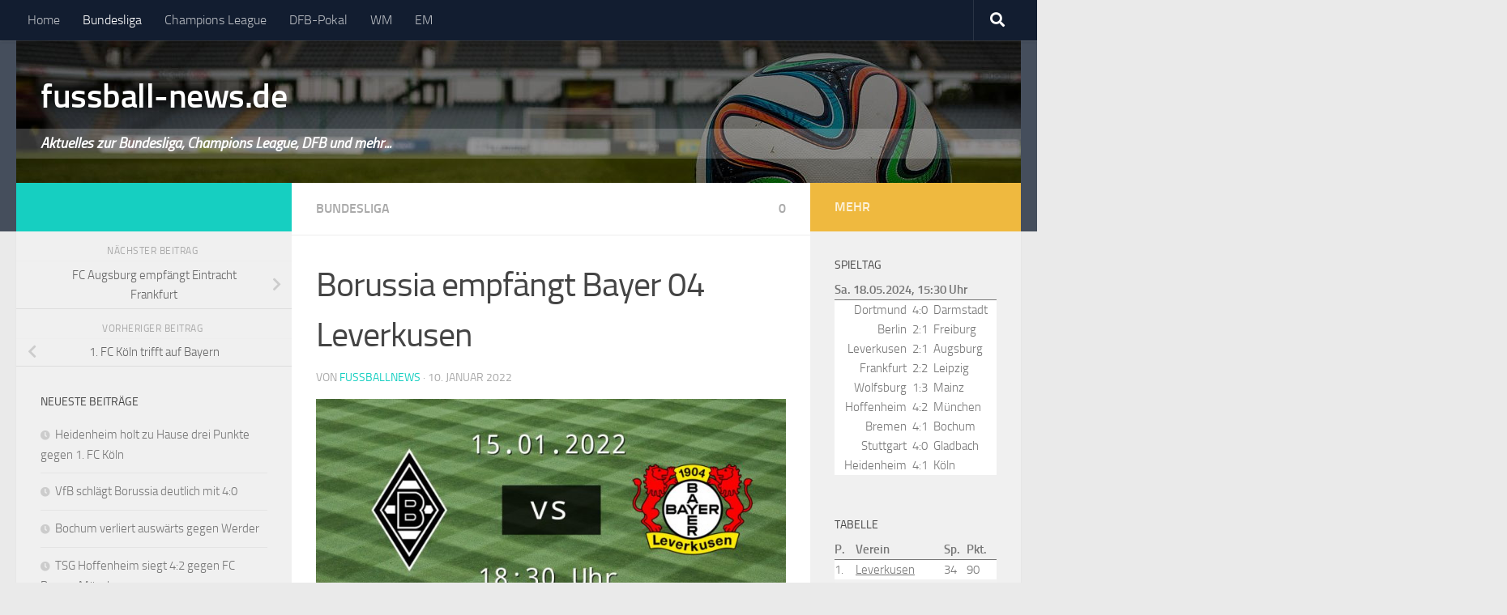

--- FILE ---
content_type: text/html; charset=UTF-8
request_url: https://www.fussball-news.de/bundesliga/2022/borussia-empfaengt-bayer-04-leverkusen-2/
body_size: 13010
content:
<!DOCTYPE html>
<html class="no-js" dir="ltr" lang="de" prefix="og: http://ogp.me/ns# fb: http://ogp.me/ns/fb#">
<head>
  <meta charset="UTF-8">
  <meta name="viewport" content="width=device-width, initial-scale=1.0">
  <link rel="profile" href="http://gmpg.org/xfn/11">
  <link rel="pingback" href="https://www.fussball-news.de/xmlrpc.php">

  <link media="all" href="https://www.fussball-news.de/wp-content/cache/autoptimize/2553/css/autoptimize_6ff80a05e779e94e7a66e048c71e13c1.css" rel="stylesheet"><title>Borussia empfängt Bayer 04 Leverkusen | fussball-news.de</title>

		<!-- All in One SEO 4.9.2 - aioseo.com -->
	<meta name="description" content="Am Samstag trifft Borussia Mönchengladbach am 19. Spieltag auf Bayer 04 Leverkusen. Das Match findet im Borussia-Park statt, der eine Kapazität für 54.057 Fussballfans bietet. Borussia Mönchengladbach ist momentan auf dem 12. Platz in der laufenden Tabelle und empfängt den 5. Platzierten. Ob Bayer 04 Leverkusen nach dem Abpfiff in der aktuellen Form verloren hat," />
	<meta name="robots" content="max-image-preview:large" />
	<meta name="author" content="fussballnews"/>
	<meta name="keywords" content="bayer 04 leverkusen,borussia mönchengladbach" />
	<link rel="canonical" href="https://www.fussball-news.de/bundesliga/2022/borussia-empfaengt-bayer-04-leverkusen-2/" />
	<meta name="generator" content="All in One SEO (AIOSEO) 4.9.2" />
		<script type="application/ld+json" class="aioseo-schema">
			{"@context":"https:\/\/schema.org","@graph":[{"@type":"Article","@id":"https:\/\/www.fussball-news.de\/bundesliga\/2022\/borussia-empfaengt-bayer-04-leverkusen-2\/#article","name":"Borussia empf\u00e4ngt Bayer 04 Leverkusen | fussball-news.de","headline":"Borussia empf\u00e4ngt Bayer 04 Leverkusen","author":{"@id":"https:\/\/www.fussball-news.de\/author\/fussballnews\/#author"},"publisher":{"@id":"https:\/\/www.fussball-news.de\/#organization"},"image":{"@type":"ImageObject","url":"https:\/\/www.fussball-news.de\/files\/2022\/01\/borussia-empfaengt-bayer-04-leverkusen.jpg","width":960,"height":452},"datePublished":"2022-01-10T12:00:22+01:00","dateModified":"2022-01-10T12:00:22+01:00","inLanguage":"de-DE","mainEntityOfPage":{"@id":"https:\/\/www.fussball-news.de\/bundesliga\/2022\/borussia-empfaengt-bayer-04-leverkusen-2\/#webpage"},"isPartOf":{"@id":"https:\/\/www.fussball-news.de\/bundesliga\/2022\/borussia-empfaengt-bayer-04-leverkusen-2\/#webpage"},"articleSection":"Bundesliga, Bayer 04 Leverkusen, Borussia M\u00f6nchengladbach"},{"@type":"BreadcrumbList","@id":"https:\/\/www.fussball-news.de\/bundesliga\/2022\/borussia-empfaengt-bayer-04-leverkusen-2\/#breadcrumblist","itemListElement":[{"@type":"ListItem","@id":"https:\/\/www.fussball-news.de#listItem","position":1,"name":"Home","item":"https:\/\/www.fussball-news.de","nextItem":{"@type":"ListItem","@id":"https:\/\/www.fussball-news.de\/bundesliga\/#listItem","name":"Bundesliga"}},{"@type":"ListItem","@id":"https:\/\/www.fussball-news.de\/bundesliga\/#listItem","position":2,"name":"Bundesliga","item":"https:\/\/www.fussball-news.de\/bundesliga\/","nextItem":{"@type":"ListItem","@id":"https:\/\/www.fussball-news.de\/bundesliga\/2022\/borussia-empfaengt-bayer-04-leverkusen-2\/#listItem","name":"Borussia empf\u00e4ngt Bayer 04 Leverkusen"},"previousItem":{"@type":"ListItem","@id":"https:\/\/www.fussball-news.de#listItem","name":"Home"}},{"@type":"ListItem","@id":"https:\/\/www.fussball-news.de\/bundesliga\/2022\/borussia-empfaengt-bayer-04-leverkusen-2\/#listItem","position":3,"name":"Borussia empf\u00e4ngt Bayer 04 Leverkusen","previousItem":{"@type":"ListItem","@id":"https:\/\/www.fussball-news.de\/bundesliga\/#listItem","name":"Bundesliga"}}]},{"@type":"Organization","@id":"https:\/\/www.fussball-news.de\/#organization","name":"fussball-news.de","description":"Aktuelles zur Bundesliga, Champions League, DFB und mehr...","url":"https:\/\/www.fussball-news.de\/"},{"@type":"Person","@id":"https:\/\/www.fussball-news.de\/author\/fussballnews\/#author","url":"https:\/\/www.fussball-news.de\/author\/fussballnews\/","name":"fussballnews","image":{"@type":"ImageObject","@id":"https:\/\/www.fussball-news.de\/bundesliga\/2022\/borussia-empfaengt-bayer-04-leverkusen-2\/#authorImage","url":"https:\/\/secure.gravatar.com\/avatar\/cea81cd0eb2c609c7573269bffd74d08eb5281fe8d141a8721fbb7646324e181?s=96&d=mm&r=g","width":96,"height":96,"caption":"fussballnews"}},{"@type":"WebPage","@id":"https:\/\/www.fussball-news.de\/bundesliga\/2022\/borussia-empfaengt-bayer-04-leverkusen-2\/#webpage","url":"https:\/\/www.fussball-news.de\/bundesliga\/2022\/borussia-empfaengt-bayer-04-leverkusen-2\/","name":"Borussia empf\u00e4ngt Bayer 04 Leverkusen | fussball-news.de","description":"Am Samstag trifft Borussia M\u00f6nchengladbach am 19. Spieltag auf Bayer 04 Leverkusen. Das Match findet im Borussia-Park statt, der eine Kapazit\u00e4t f\u00fcr 54.057 Fussballfans bietet. Borussia M\u00f6nchengladbach ist momentan auf dem 12. Platz in der laufenden Tabelle und empf\u00e4ngt den 5. Platzierten. Ob Bayer 04 Leverkusen nach dem Abpfiff in der aktuellen Form verloren hat,","inLanguage":"de-DE","isPartOf":{"@id":"https:\/\/www.fussball-news.de\/#website"},"breadcrumb":{"@id":"https:\/\/www.fussball-news.de\/bundesliga\/2022\/borussia-empfaengt-bayer-04-leverkusen-2\/#breadcrumblist"},"author":{"@id":"https:\/\/www.fussball-news.de\/author\/fussballnews\/#author"},"creator":{"@id":"https:\/\/www.fussball-news.de\/author\/fussballnews\/#author"},"image":{"@type":"ImageObject","url":"https:\/\/www.fussball-news.de\/files\/2022\/01\/borussia-empfaengt-bayer-04-leverkusen.jpg","@id":"https:\/\/www.fussball-news.de\/bundesliga\/2022\/borussia-empfaengt-bayer-04-leverkusen-2\/#mainImage","width":960,"height":452},"primaryImageOfPage":{"@id":"https:\/\/www.fussball-news.de\/bundesliga\/2022\/borussia-empfaengt-bayer-04-leverkusen-2\/#mainImage"},"datePublished":"2022-01-10T12:00:22+01:00","dateModified":"2022-01-10T12:00:22+01:00"},{"@type":"WebSite","@id":"https:\/\/www.fussball-news.de\/#website","url":"https:\/\/www.fussball-news.de\/","name":"fussball-news.de","description":"Aktuelles zur Bundesliga, Champions League, DFB und mehr...","inLanguage":"de-DE","publisher":{"@id":"https:\/\/www.fussball-news.de\/#organization"}}]}
		</script>
		<!-- All in One SEO -->

<script>document.documentElement.className = document.documentElement.className.replace("no-js","js");</script>
<link href='https://fonts.gstatic.com' crossorigin='anonymous' rel='preconnect' />
<link rel="alternate" type="application/rss+xml" title="fussball-news.de &raquo; Feed" href="https://www.fussball-news.de/feed/" />
<link rel="alternate" type="application/rss+xml" title="fussball-news.de &raquo; Kommentar-Feed" href="https://www.fussball-news.de/comments/feed/" />
<link rel="alternate" type="application/rss+xml" title="fussball-news.de &raquo; Kommentar-Feed zu Borussia empfängt Bayer 04 Leverkusen" href="https://www.fussball-news.de/bundesliga/2022/borussia-empfaengt-bayer-04-leverkusen-2/feed/" />
<link rel="alternate" title="oEmbed (JSON)" type="application/json+oembed" href="https://www.fussball-news.de/wp-json/oembed/1.0/embed?url=https%3A%2F%2Fwww.fussball-news.de%2Fbundesliga%2F2022%2Fborussia-empfaengt-bayer-04-leverkusen-2%2F" />
<link rel="alternate" title="oEmbed (XML)" type="text/xml+oembed" href="https://www.fussball-news.de/wp-json/oembed/1.0/embed?url=https%3A%2F%2Fwww.fussball-news.de%2Fbundesliga%2F2022%2Fborussia-empfaengt-bayer-04-leverkusen-2%2F&#038;format=xml" />








<link rel='stylesheet' id='theme-stylesheet-css' href='https://www.fussball-news.de/wp-content/cache/autoptimize/2553/css/autoptimize_single_4a93015386265dffe89d617358d65fd2.css?ver=0.1.0' media='all' />

<script src="https://www.fussball-news.de/wp-includes/js/jquery/jquery.min.js?ver=3.7.1" id="jquery-core-js"></script>

<link rel="https://api.w.org/" href="https://www.fussball-news.de/wp-json/" /><link rel="alternate" title="JSON" type="application/json" href="https://www.fussball-news.de/wp-json/wp/v2/posts/9199" /><link rel="EditURI" type="application/rsd+xml" title="RSD" href="https://www.fussball-news.de/xmlrpc.php?rsd" />

<link rel='shortlink' href='https://www.fussball-news.de/?p=9199' />
    <link rel="preload" as="font" type="font/woff2" href="https://www.fussball-news.de/wp-content/themes/hueman/assets/front/webfonts/fa-brands-400.woff2?v=5.15.2" crossorigin="anonymous"/>
    <link rel="preload" as="font" type="font/woff2" href="https://www.fussball-news.de/wp-content/themes/hueman/assets/front/webfonts/fa-regular-400.woff2?v=5.15.2" crossorigin="anonymous"/>
    <link rel="preload" as="font" type="font/woff2" href="https://www.fussball-news.de/wp-content/themes/hueman/assets/front/webfonts/fa-solid-900.woff2?v=5.15.2" crossorigin="anonymous"/>
  <link rel="preload" as="font" type="font/woff" href="https://www.fussball-news.de/wp-content/themes/hueman/assets/front/fonts/titillium-light-webfont.woff" crossorigin="anonymous"/>
<link rel="preload" as="font" type="font/woff" href="https://www.fussball-news.de/wp-content/themes/hueman/assets/front/fonts/titillium-lightitalic-webfont.woff" crossorigin="anonymous"/>
<link rel="preload" as="font" type="font/woff" href="https://www.fussball-news.de/wp-content/themes/hueman/assets/front/fonts/titillium-regular-webfont.woff" crossorigin="anonymous"/>
<link rel="preload" as="font" type="font/woff" href="https://www.fussball-news.de/wp-content/themes/hueman/assets/front/fonts/titillium-regularitalic-webfont.woff" crossorigin="anonymous"/>
<link rel="preload" as="font" type="font/woff" href="https://www.fussball-news.de/wp-content/themes/hueman/assets/front/fonts/titillium-semibold-webfont.woff" crossorigin="anonymous"/>

  <!--[if lt IE 9]>
<script src="https://www.fussball-news.de/wp-content/themes/hueman/assets/front/js/ie/html5shiv-printshiv.min.js"></script>
<script src="https://www.fussball-news.de/wp-content/themes/hueman/assets/front/js/ie/selectivizr.js"></script>
<![endif]-->
<script>

var disableStr = 'ga-disable-UA-3170924-2'; 
if (document.cookie.indexOf(disableStr + '=true') > -1) { 
	window[disableStr] = true;
}

function gaOptout() { 
	document.cookie = disableStr + '=true; expires=Thu, 31 Dec 2099 23:59:59 UTC; path=/'; 
	window[disableStr] = true; 
	if (typeof disableStr2 != 'undefined') {
		document.cookie = disableStr2 + '=true; expires=Thu, 31 Dec 2099 23:59:59 UTC; path=/';
		window[disableStr2] = true; 
	}
	alert('Das Tracking ist jetzt deaktiviert'); 
}

(function(i,s,o,g,r,a,m){i['GoogleAnalyticsObject']=r;i[r]=i[r]||function(){
(i[r].q=i[r].q||[]).push(arguments)},i[r].l=1*new Date();a=s.createElement(o),
m=s.getElementsByTagName(o)[0];a.async=1;a.src=g;m.parentNode.insertBefore(a,m)
})(window,document,'script','//www.google-analytics.com/analytics.js','ga');

ga('create', 'UA-3170924-2', 'auto');
ga('set', 'anonymizeIp', true);
ga('send', 'pageview');
</script>

<!-- START - Open Graph and Twitter Card Tags 3.3.7 -->
 <!-- Facebook Open Graph -->
  <meta property="og:locale" content="de_DE"/>
  <meta property="og:site_name" content="fussball-news.de"/>
  <meta property="og:title" content="Borussia empfängt Bayer 04 Leverkusen"/>
  <meta property="og:url" content="https://www.fussball-news.de/bundesliga/2022/borussia-empfaengt-bayer-04-leverkusen-2/"/>
  <meta property="og:type" content="article"/>
  <meta property="og:description" content="Am Samstag trifft Borussia Mönchengladbach am 19. Spieltag auf Bayer 04 Leverkusen. Das Match findet im Borussia-Park statt, der  eine Kapazität für 54.057 Fussballfans bietet. Borussia Mönchengladbach ist momentan auf dem 12. Platz in der laufenden Tabelle und empfängt den 5. Platzierten. Ob Bayer"/>
  <meta property="og:image" content="https://www.fussball-news.de/files/2022/01/borussia-empfaengt-bayer-04-leverkusen.jpg"/>
  <meta property="og:image:url" content="https://www.fussball-news.de/files/2022/01/borussia-empfaengt-bayer-04-leverkusen.jpg"/>
  <meta property="og:image:secure_url" content="https://www.fussball-news.de/files/2022/01/borussia-empfaengt-bayer-04-leverkusen.jpg"/>
  <meta property="article:published_time" content="2022-01-10T12:00:22+01:00"/>
  <meta property="article:modified_time" content="2022-01-10T12:00:22+01:00" />
  <meta property="og:updated_time" content="2022-01-10T12:00:22+01:00" />
  <meta property="article:section" content="Bundesliga"/>
 <!-- Google+ / Schema.org -->
  <meta itemprop="name" content="Borussia empfängt Bayer 04 Leverkusen"/>
  <meta itemprop="headline" content="Borussia empfängt Bayer 04 Leverkusen"/>
  <meta itemprop="description" content="Am Samstag trifft Borussia Mönchengladbach am 19. Spieltag auf Bayer 04 Leverkusen. Das Match findet im Borussia-Park statt, der  eine Kapazität für 54.057 Fussballfans bietet. Borussia Mönchengladbach ist momentan auf dem 12. Platz in der laufenden Tabelle und empfängt den 5. Platzierten. Ob Bayer"/>
  <meta itemprop="image" content="https://www.fussball-news.de/files/2022/01/borussia-empfaengt-bayer-04-leverkusen.jpg"/>
  <meta itemprop="datePublished" content="2022-01-10"/>
  <meta itemprop="dateModified" content="2022-01-10T12:00:22+01:00" />
  <meta itemprop="author" content="fussballnews"/>
  <!--<meta itemprop="publisher" content="fussball-news.de"/>--> <!-- To solve: The attribute publisher.itemtype has an invalid value -->
 <!-- Twitter Cards -->
  <meta name="twitter:title" content="Borussia empfängt Bayer 04 Leverkusen"/>
  <meta name="twitter:url" content="https://www.fussball-news.de/bundesliga/2022/borussia-empfaengt-bayer-04-leverkusen-2/"/>
  <meta name="twitter:description" content="Am Samstag trifft Borussia Mönchengladbach am 19. Spieltag auf Bayer 04 Leverkusen. Das Match findet im Borussia-Park statt, der  eine Kapazität für 54.057 Fussballfans bietet. Borussia Mönchengladbach ist momentan auf dem 12. Platz in der laufenden Tabelle und empfängt den 5. Platzierten. Ob Bayer"/>
  <meta name="twitter:image" content="https://www.fussball-news.de/files/2022/01/borussia-empfaengt-bayer-04-leverkusen.jpg"/>
  <meta name="twitter:card" content="summary_large_image"/>
 <!-- SEO -->
 <!-- Misc. tags -->
 <!-- is_singular -->
<!-- END - Open Graph and Twitter Card Tags 3.3.7 -->
	
</head>

<body class="wp-singular post-template-default single single-post postid-9199 single-format-standard wp-embed-responsive wp-theme-hueman wp-child-theme-hueman-plus col-3cm full-width topbar-enabled header-desktop-sticky header-mobile-sticky hueman-3-7-26-with-child-theme chrome">

<div id="wrapper">

  
  <header id="header" class="top-menu-mobile-on one-mobile-menu top_menu header-ads-desktop ">
        <nav class="nav-container group mobile-menu mobile-sticky " id="nav-mobile" data-menu-id="header-1">
  <div class="mobile-title-logo-in-header"><p class="site-title">                  <a class="custom-logo-link" href="https://www.fussball-news.de/" rel="home" title="fussball-news.de | Startseite">fussball-news.de</a>                </p></div>
        
                    <!-- <div class="ham__navbar-toggler collapsed" aria-expanded="false">
          <div class="ham__navbar-span-wrapper">
            <span class="ham-toggler-menu__span"></span>
          </div>
        </div> -->
        <button class="ham__navbar-toggler-two collapsed" title="Menu" aria-expanded="false">
          <span class="ham__navbar-span-wrapper">
            <span class="line line-1"></span>
            <span class="line line-2"></span>
            <span class="line line-3"></span>
          </span>
        </button>
            
      <div class="nav-text"></div>
      <div class="nav-wrap container">
                  <ul class="nav container-inner group mobile-search">
                            <li>
                  <form role="search" method="get" class="search-form" action="https://www.fussball-news.de/">
				<label>
					<span class="screen-reader-text">Suche nach:</span>
					<input type="search" class="search-field" placeholder="Suchen …" value="" name="s" />
				</label>
				<input type="submit" class="search-submit" value="Suchen" />
			</form>                </li>
                      </ul>
                <ul id="menu-navigation" class="nav container-inner group"><li id="menu-item-33" class="menu-item menu-item-type-custom menu-item-object-custom menu-item-33"><a href="/">Home</a></li>
<li id="menu-item-21" class="menu-item menu-item-type-taxonomy menu-item-object-category current-post-ancestor current-menu-parent current-post-parent menu-item-21"><a href="https://www.fussball-news.de/bundesliga/">Bundesliga</a></li>
<li id="menu-item-6313" class="menu-item menu-item-type-taxonomy menu-item-object-category menu-item-6313"><a href="https://www.fussball-news.de/champions-league/">Champions League</a></li>
<li id="menu-item-4283" class="menu-item menu-item-type-post_type menu-item-object-page menu-item-4283"><a href="https://www.fussball-news.de/dfb-pokal/">DFB-Pokal</a></li>
<li id="menu-item-1157" class="menu-item menu-item-type-taxonomy menu-item-object-category menu-item-1157"><a href="https://www.fussball-news.de/wm/">WM</a></li>
<li id="menu-item-5008" class="menu-item menu-item-type-taxonomy menu-item-object-category menu-item-5008"><a href="https://www.fussball-news.de/em/">EM</a></li>
</ul>      </div>
</nav><!--/#nav-topbar-->  
        <nav class="nav-container group desktop-menu desktop-sticky " id="nav-topbar" data-menu-id="header-2">
    <div class="nav-text"></div>
  <div class="topbar-toggle-down">
    <i class="fas fa-angle-double-down" aria-hidden="true" data-toggle="down" title="Menü erweitern"></i>
    <i class="fas fa-angle-double-up" aria-hidden="true" data-toggle="up" title="Menü einklappen"></i>
  </div>
  <div class="nav-wrap container">
    <ul id="menu-navigation-1" class="nav container-inner group"><li class="menu-item menu-item-type-custom menu-item-object-custom menu-item-33"><a href="/">Home</a></li>
<li class="menu-item menu-item-type-taxonomy menu-item-object-category current-post-ancestor current-menu-parent current-post-parent menu-item-21"><a href="https://www.fussball-news.de/bundesliga/">Bundesliga</a></li>
<li class="menu-item menu-item-type-taxonomy menu-item-object-category menu-item-6313"><a href="https://www.fussball-news.de/champions-league/">Champions League</a></li>
<li class="menu-item menu-item-type-post_type menu-item-object-page menu-item-4283"><a href="https://www.fussball-news.de/dfb-pokal/">DFB-Pokal</a></li>
<li class="menu-item menu-item-type-taxonomy menu-item-object-category menu-item-1157"><a href="https://www.fussball-news.de/wm/">WM</a></li>
<li class="menu-item menu-item-type-taxonomy menu-item-object-category menu-item-5008"><a href="https://www.fussball-news.de/em/">EM</a></li>
</ul>  </div>
      <div id="topbar-header-search" class="container">
      <div class="container-inner">
        <button class="toggle-search"><i class="fas fa-search"></i></button>
        <div class="search-expand">
          <div class="search-expand-inner"><form role="search" method="get" class="search-form" action="https://www.fussball-news.de/">
				<label>
					<span class="screen-reader-text">Suche nach:</span>
					<input type="search" class="search-field" placeholder="Suchen …" value="" name="s" />
				</label>
				<input type="submit" class="search-submit" value="Suchen" />
			</form></div>
        </div>
      </div><!--/.container-inner-->
    </div><!--/.container-->
  
</nav><!--/#nav-topbar-->  
  <div class="container group">
        <div class="container-inner">

		  <div class="lazyload group pad central-header-zone" data-bg="https://www.fussball-news.de/files/2017/05/fussball-news-header-large.jpg" style="background-image:url(data:image/svg+xml,%3Csvg%20xmlns=%22http://www.w3.org/2000/svg%22%20viewBox=%220%200%20500%20300%22%3E%3C/svg%3E);">
			<div class="logo-tagline-group">
				<p class="site-title">                  <a class="custom-logo-link" href="https://www.fussball-news.de/" rel="home" title="fussball-news.de | Startseite">fussball-news.de</a>                </p>									<p class="site-description">Aktuelles zur Bundesliga, Champions League, DFB und mehr...</p>
							</div>

					  </div>

      
    </div><!--/.container-inner-->
      </div><!--/.container-->

</header><!--/#header-->

  
  <div class="container" id="page">
    <div class="container-inner">
            <div class="main">
        <div class="main-inner group">
          
              <main class="content" id="content">
              <div class="page-title pad group">
          	    		<ul class="meta-single group">
    			<li class="category"><a href="https://www.fussball-news.de/bundesliga/" rel="category tag">Bundesliga</a></li>
    			    			<li class="comments"><a href="https://www.fussball-news.de/bundesliga/2022/borussia-empfaengt-bayer-04-leverkusen-2/#respond"><i class="fa fa-comments-o"></i>0</a></li>
    			    		</ul>

    	
    </div><!--/.page-title-->

          <div class="hu-pad group">
              <article class="post-9199 post type-post status-publish format-standard has-post-thumbnail hentry category-bundesliga tag-bayer-04-leverkusen tag-borussia-moenchengladbach">
    <div class="post-inner group">

      <h1 class="post-title entry-title">Borussia empfängt Bayer 04 Leverkusen</h1>
  <p class="post-byline">
       von     <span class="vcard author">
       <span class="fn"><a href="https://www.fussball-news.de/author/fussballnews/" title="Beiträge von fussballnews" rel="author">fussballnews</a></span>
     </span>
     &middot;
                                            <time class="published" datetime="2022-01-10T12:00:22+01:00">10. Januar 2022</time>
                      </p>

      
      <div class="clear"></div>

      <div class="post-thumbnail">
            <img width="720" height="340" src="https://www.fussball-news.de/files/2022/01/borussia-empfaengt-bayer-04-leverkusen-720x340.jpg" class="attachment-thumb-large size-thumb-large wp-post-image" alt="" decoding="async" fetchpriority="high" srcset="https://www.fussball-news.de/files/2022/01/borussia-empfaengt-bayer-04-leverkusen-720x340.jpg 720w, https://www.fussball-news.de/files/2022/01/borussia-empfaengt-bayer-04-leverkusen-300x141.jpg 300w, https://www.fussball-news.de/files/2022/01/borussia-empfaengt-bayer-04-leverkusen-768x362.jpg 768w, https://www.fussball-news.de/files/2022/01/borussia-empfaengt-bayer-04-leverkusen-520x245.jpg 520w, https://www.fussball-news.de/files/2022/01/borussia-empfaengt-bayer-04-leverkusen.jpg 960w" sizes="(max-width: 720px) 100vw, 720px" />      </div><!--/.post-thumbnail-->

      <div class="entry themeform">
        <div class="entry-inner">
          <p>Am Samstag trifft Borussia Mönchengladbach am 19. Spieltag auf Bayer 04 Leverkusen. Das Match findet im Borussia-Park statt, der  eine Kapazität für 54.057 Fussballfans bietet. Borussia Mönchengladbach ist momentan auf dem 12. Platz in der laufenden Tabelle und empfängt den 5. Platzierten. Ob Bayer 04 Leverkusen nach dem Abpfiff in der aktuellen Form verloren hat, kann man als Fan von Leverkusen am Samstag erfahren.</p>
<!-- Custom Twitter Feeds by Smash Balloon --><div id="ctf" class="ctf ctf-type-search  ctf-styles ctf-no-duplicates ctf-persistent" style="width: 100%;" data-ctfshortcode="{&quot;search&quot;: &quot;#BMGB04 lang:de -filter:retweets&quot;, &quot;num&quot;: &quot;5&quot;, &quot;showheader&quot;: &quot;false&quot;}" data-ctfneeded="-1" data-ctfmaxmedia="4" data-ctfimagecols="auto"><div class="ctf-tweets"><div class="ctf-item ctf-author-gladbachlive ctf-new ctf-check-link" id="ctf_1632404691068899329" style="" data-ctflinkurl="https://www.gladbachlive.de/news/gladbach-tabellenfuehrung-frauen-mit-optimalen-jahresauftakt-497720"><div class="ctf-author-box"><div class="ctf-author-box-link" style=""><a href="https://twitter.com/gladbachlive" class="ctf-author-avatar" target="_blank" style=""><noscript><img decoding="async" src="https://pbs.twimg.com/profile_images/1238026869078966272/oxnGTnys_normal.jpg" alt="gladbachlive avatar" width="48" height="48"></noscript><img class="lazyload" decoding="async" src='data:image/svg+xml,%3Csvg%20xmlns=%22http://www.w3.org/2000/svg%22%20viewBox=%220%200%2048%2048%22%3E%3C/svg%3E' data-src="https://pbs.twimg.com/profile_images/1238026869078966272/oxnGTnys_normal.jpg" alt="gladbachlive avatar" width="48" height="48"></a><a href="https://twitter.com/gladbachlive" target="_blank" class="ctf-author-name" style="">GladbachLIVE</a><a href="https://twitter.com/gladbachlive" class="ctf-author-screenname" target="_blank" style="">@gladbachlive</a><span class="ctf-screename-sep">&middot;</span><div class="ctf-tweet-meta"><a href="https://twitter.com/gladbachlive/status/1632404691068899329" class="ctf-tweet-date" target="_blank" style="">5 März 2023<span class="ctf-screenreader"> 1632404691068899329</span></a></div></div></div><div class="ctf-tweet-content"><p class="ctf-tweet-text" style="">#Gladbach siegt im Verfolgerduell<br />
@Borussia_Frauen springen dank Heimsieg an die Tabellenspitze<br />
#BMGB04 <br />
https://t.co/jw6pOcdxq6</p></div><div class="ctf-tweet-actions"></div></div><div class="ctf-item ctf-author-yarei00 ctf-new" id="ctf_1632352184003174401" style=""><div class="ctf-author-box"><div class="ctf-author-box-link" style=""><a href="https://twitter.com/yarei00" class="ctf-author-avatar" target="_blank" style=""><noscript><img decoding="async" src="https://pbs.twimg.com/profile_images/1608635326204973060/PUqH4YXI_normal.jpg" alt="yarei00 avatar" width="48" height="48"></noscript><img class="lazyload" decoding="async" src='data:image/svg+xml,%3Csvg%20xmlns=%22http://www.w3.org/2000/svg%22%20viewBox=%220%200%2048%2048%22%3E%3C/svg%3E' data-src="https://pbs.twimg.com/profile_images/1608635326204973060/PUqH4YXI_normal.jpg" alt="yarei00 avatar" width="48" height="48"></a><a href="https://twitter.com/yarei00" target="_blank" class="ctf-author-name" style="">Yannick</a><a href="https://twitter.com/yarei00" class="ctf-author-screenname" target="_blank" style="">@yarei00</a><span class="ctf-screename-sep">&middot;</span><div class="ctf-tweet-meta"><a href="https://twitter.com/yarei00/status/1632352184003174401" class="ctf-tweet-date" target="_blank" style="">5 März 2023<span class="ctf-screenreader"> 1632352184003174401</span></a></div></div></div><div class="ctf-tweet-content"><p class="ctf-tweet-text" style="">Sonntagmittag in MG-Rheydt. <br />
#BMGB04 </p></div><div class="ctf-tweet-actions"></div></div><div class="ctf-item ctf-author-gladbachlive ctf-new" id="ctf_1632351184869642240" style=""><div class="ctf-author-box"><div class="ctf-author-box-link" style=""><a href="https://twitter.com/gladbachlive" class="ctf-author-avatar" target="_blank" style=""><noscript><img decoding="async" src="https://pbs.twimg.com/profile_images/1238026869078966272/oxnGTnys_normal.jpg" alt="gladbachlive avatar" width="48" height="48"></noscript><img class="lazyload" decoding="async" src='data:image/svg+xml,%3Csvg%20xmlns=%22http://www.w3.org/2000/svg%22%20viewBox=%220%200%2048%2048%22%3E%3C/svg%3E' data-src="https://pbs.twimg.com/profile_images/1238026869078966272/oxnGTnys_normal.jpg" alt="gladbachlive avatar" width="48" height="48"></a><a href="https://twitter.com/gladbachlive" target="_blank" class="ctf-author-name" style="">GladbachLIVE</a><a href="https://twitter.com/gladbachlive" class="ctf-author-screenname" target="_blank" style="">@gladbachlive</a><span class="ctf-screename-sep">&middot;</span><div class="ctf-tweet-meta"><a href="https://twitter.com/gladbachlive/status/1632351184869642240" class="ctf-tweet-date" target="_blank" style="">5 März 2023<span class="ctf-screenreader"> 1632351184869642240</span></a></div></div></div><div class="ctf-tweet-content"><p class="ctf-tweet-text" style="">👋🏼 aus dem #Grenzlandstadion, wo die @Borussia_Frauen gegen @bayer04fussball II das erste Pflichtspiel im Jahr 2023 bestreiten. <br />
#BMGB04 #Gladbach </p></div><div class="ctf-tweet-actions"></div></div><div class="ctf-item ctf-author-wolle_25 ctf-new" id="ctf_1626956037164089345" style=""><div class="ctf-author-box"><div class="ctf-author-box-link" style=""><a href="https://twitter.com/Wolle_25" class="ctf-author-avatar" target="_blank" style=""><noscript><img decoding="async" src="https://pbs.twimg.com/profile_images/1529538862967562248/CRKEQv8Y_normal.jpg" alt="Wolle_25 avatar" width="48" height="48"></noscript><img class="lazyload" decoding="async" src='data:image/svg+xml,%3Csvg%20xmlns=%22http://www.w3.org/2000/svg%22%20viewBox=%220%200%2048%2048%22%3E%3C/svg%3E' data-src="https://pbs.twimg.com/profile_images/1529538862967562248/CRKEQv8Y_normal.jpg" alt="Wolle_25 avatar" width="48" height="48"></a><a href="https://twitter.com/Wolle_25" target="_blank" class="ctf-author-name" style="">wolle_.25</a><a href="https://twitter.com/Wolle_25" class="ctf-author-screenname" target="_blank" style="">@Wolle_25</a><span class="ctf-screename-sep">&middot;</span><div class="ctf-tweet-meta"><a href="https://twitter.com/Wolle_25/status/1626956037164089345" class="ctf-tweet-date" target="_blank" style="">18 Feb. 2023<span class="ctf-screenreader"> 1626956037164089345</span></a></div></div></div><div class="ctf-tweet-content"><p class="ctf-tweet-text" style="">Die Rote Karte ist ein Skandal!!! #bmgfcb #FCBayern #bmgb04 #bundesliga #BuLi</p></div><div class="ctf-tweet-actions"></div></div><div class="ctf-item ctf-author-reinhardlibuda ctf-new" id="ctf_1621955333953359872" style=""><div class="ctf-author-box"><div class="ctf-author-box-link" style=""><a href="https://twitter.com/ReinhardLibuda" class="ctf-author-avatar" target="_blank" style=""><noscript><img decoding="async" src="https://pbs.twimg.com/profile_images/1620735773417906179/gIKoi84h_normal.jpg" alt="ReinhardLibuda avatar" width="48" height="48"></noscript><img class="lazyload" decoding="async" src='data:image/svg+xml,%3Csvg%20xmlns=%22http://www.w3.org/2000/svg%22%20viewBox=%220%200%2048%2048%22%3E%3C/svg%3E' data-src="https://pbs.twimg.com/profile_images/1620735773417906179/gIKoi84h_normal.jpg" alt="ReinhardLibuda avatar" width="48" height="48"></a><a href="https://twitter.com/ReinhardLibuda" target="_blank" class="ctf-author-name" style="">Reinhard Libuda</a><a href="https://twitter.com/ReinhardLibuda" class="ctf-author-screenname" target="_blank" style="">@ReinhardLibuda</a><span class="ctf-screename-sep">&middot;</span><div class="ctf-tweet-meta"><a href="https://twitter.com/ReinhardLibuda/status/1621955333953359872" class="ctf-tweet-date" target="_blank" style="">4 Feb. 2023<span class="ctf-screenreader"> 1621955333953359872</span></a></div></div></div><div class="ctf-tweet-content"><p class="ctf-tweet-text" style="">Haben wir den Teufel nicht schon oft genug an die Wand gemalt? #bmgb04 </p></div><div class="ctf-tweet-actions"></div></div></div><a href="javascript:void(0);" id="ctf-more" class="ctf-more" style=""><span>Mehr...</span></a></div>
<div></div>          <nav class="pagination group">
                      </nav><!--/.pagination-->
        </div>

        
        <div class="clear"></div>
      </div><!--/.entry-->

    </div><!--/.post-inner-->
  </article><!--/.post-->

<div class="clear"></div>

<p class="post-tags"><span>Schlagwörter:</span> <a href="https://www.fussball-news.de/t/bayer-04-leverkusen/" rel="tag">Bayer 04 Leverkusen</a><a href="https://www.fussball-news.de/t/borussia-moenchengladbach/" rel="tag">Borussia Mönchengladbach</a></p>



<h4 class="heading">
	<i class="far fa-hand-point-right"></i>Das könnte dich auch interessieren&nbsp;…</h4>

<ul class="related-posts group">
  		<li class="related post-hover">
		<article class="post-13064 post type-post status-publish format-standard has-post-thumbnail hentry category-bundesliga tag-1-fc-heidenheim-1846 tag-borussia-moenchengladbach">

			<div class="post-thumbnail">
				<a href="https://www.fussball-news.de/bundesliga/2024/1-fc-heidenheim-1846-und-borussia-moenchengladbach-trennen-sich-11/" class="hu-rel-post-thumb">
					<noscript><img width="520" height="245" src="https://www.fussball-news.de/files/2024/03/1-fc-heidenheim-1846-und-borussia-moenchengladbach-trennen-sich-11-520x245.jpg" class="attachment-thumb-medium size-thumb-medium wp-post-image" alt="" decoding="async" srcset="https://www.fussball-news.de/files/2024/03/1-fc-heidenheim-1846-und-borussia-moenchengladbach-trennen-sich-11-520x245.jpg 520w, https://www.fussball-news.de/files/2024/03/1-fc-heidenheim-1846-und-borussia-moenchengladbach-trennen-sich-11-300x141.jpg 300w" sizes="(max-width: 520px) 100vw, 520px" /></noscript><img width="520" height="245" src='data:image/svg+xml,%3Csvg%20xmlns=%22http://www.w3.org/2000/svg%22%20viewBox=%220%200%20520%20245%22%3E%3C/svg%3E' data-src="https://www.fussball-news.de/files/2024/03/1-fc-heidenheim-1846-und-borussia-moenchengladbach-trennen-sich-11-520x245.jpg" class="lazyload attachment-thumb-medium size-thumb-medium wp-post-image" alt="" decoding="async" data-srcset="https://www.fussball-news.de/files/2024/03/1-fc-heidenheim-1846-und-borussia-moenchengladbach-trennen-sich-11-520x245.jpg 520w, https://www.fussball-news.de/files/2024/03/1-fc-heidenheim-1846-und-borussia-moenchengladbach-trennen-sich-11-300x141.jpg 300w" data-sizes="(max-width: 520px) 100vw, 520px" />																			</a>
									<a class="post-comments" href="https://www.fussball-news.de/bundesliga/2024/1-fc-heidenheim-1846-und-borussia-moenchengladbach-trennen-sich-11/#respond"><i class="far fa-comments"></i>0</a>
							</div><!--/.post-thumbnail-->

			<div class="related-inner">

				<h4 class="post-title entry-title">
					<a href="https://www.fussball-news.de/bundesliga/2024/1-fc-heidenheim-1846-und-borussia-moenchengladbach-trennen-sich-11/" rel="bookmark">1. FC Heidenheim 1846 und Borussia Mönchengladbach trennen sich 1:1</a>
				</h4><!--/.post-title-->

				<div class="post-meta group">
					<p class="post-date">
  <time class="published updated" datetime="2024-03-16 17:30:08">16. März 2024</time>
</p>

  <p class="post-byline" style="display:none">&nbsp;von    <span class="vcard author">
      <span class="fn"><a href="https://www.fussball-news.de/author/fussballnews/" title="Beiträge von fussballnews" rel="author">fussballnews</a></span>
    </span> &middot; Published <span class="published">16. März 2024</span>
      </p>
				</div><!--/.post-meta-->

			</div><!--/.related-inner-->

		</article>
	</li><!--/.related-->
		<li class="related post-hover">
		<article class="post-7640 post type-post status-publish format-standard has-post-thumbnail hentry category-bundesliga tag-borussia-moenchengladbach tag-fc-augsburg">

			<div class="post-thumbnail">
				<a href="https://www.fussball-news.de/bundesliga/2021/borussia-trifft-auswaerts-auf-fca/" class="hu-rel-post-thumb">
					<noscript><img width="520" height="245" src="https://www.fussball-news.de/files/2021/03/borussia-trifft-auswaerts-auf-fca-520x245.jpg" class="attachment-thumb-medium size-thumb-medium wp-post-image" alt="" decoding="async" srcset="https://www.fussball-news.de/files/2021/03/borussia-trifft-auswaerts-auf-fca-520x245.jpg 520w, https://www.fussball-news.de/files/2021/03/borussia-trifft-auswaerts-auf-fca-300x141.jpg 300w" sizes="(max-width: 520px) 100vw, 520px" /></noscript><img width="520" height="245" src='data:image/svg+xml,%3Csvg%20xmlns=%22http://www.w3.org/2000/svg%22%20viewBox=%220%200%20520%20245%22%3E%3C/svg%3E' data-src="https://www.fussball-news.de/files/2021/03/borussia-trifft-auswaerts-auf-fca-520x245.jpg" class="lazyload attachment-thumb-medium size-thumb-medium wp-post-image" alt="" decoding="async" data-srcset="https://www.fussball-news.de/files/2021/03/borussia-trifft-auswaerts-auf-fca-520x245.jpg 520w, https://www.fussball-news.de/files/2021/03/borussia-trifft-auswaerts-auf-fca-300x141.jpg 300w" data-sizes="(max-width: 520px) 100vw, 520px" />																			</a>
									<a class="post-comments" href="https://www.fussball-news.de/bundesliga/2021/borussia-trifft-auswaerts-auf-fca/#respond"><i class="far fa-comments"></i>0</a>
							</div><!--/.post-thumbnail-->

			<div class="related-inner">

				<h4 class="post-title entry-title">
					<a href="https://www.fussball-news.de/bundesliga/2021/borussia-trifft-auswaerts-auf-fca/" rel="bookmark">Borussia trifft auswärts auf FCA</a>
				</h4><!--/.post-title-->

				<div class="post-meta group">
					<p class="post-date">
  <time class="published updated" datetime="2021-03-08 12:00:15">8. März 2021</time>
</p>

  <p class="post-byline" style="display:none">&nbsp;von    <span class="vcard author">
      <span class="fn"><a href="https://www.fussball-news.de/author/fussballnews/" title="Beiträge von fussballnews" rel="author">fussballnews</a></span>
    </span> &middot; Published <span class="published">8. März 2021</span>
      </p>
				</div><!--/.post-meta-->

			</div><!--/.related-inner-->

		</article>
	</li><!--/.related-->
		<li class="related post-hover">
		<article class="post-7240 post type-post status-publish format-standard has-post-thumbnail hentry category-bundesliga tag-1-fsv-mainz-05 tag-vfl-wolfsburg">

			<div class="post-thumbnail">
				<a href="https://www.fussball-news.de/bundesliga/2021/fsv-mainz-trifft-zu-hause-auf-wolfsburg/" class="hu-rel-post-thumb">
					<noscript><img width="520" height="245" src="https://www.fussball-news.de/files/2021/01/fsv-mainz-trifft-zu-hause-auf-wolfsburg-520x245.jpg" class="attachment-thumb-medium size-thumb-medium wp-post-image" alt="" decoding="async" srcset="https://www.fussball-news.de/files/2021/01/fsv-mainz-trifft-zu-hause-auf-wolfsburg-520x245.jpg 520w, https://www.fussball-news.de/files/2021/01/fsv-mainz-trifft-zu-hause-auf-wolfsburg-300x141.jpg 300w" sizes="(max-width: 520px) 100vw, 520px" /></noscript><img width="520" height="245" src='data:image/svg+xml,%3Csvg%20xmlns=%22http://www.w3.org/2000/svg%22%20viewBox=%220%200%20520%20245%22%3E%3C/svg%3E' data-src="https://www.fussball-news.de/files/2021/01/fsv-mainz-trifft-zu-hause-auf-wolfsburg-520x245.jpg" class="lazyload attachment-thumb-medium size-thumb-medium wp-post-image" alt="" decoding="async" data-srcset="https://www.fussball-news.de/files/2021/01/fsv-mainz-trifft-zu-hause-auf-wolfsburg-520x245.jpg 520w, https://www.fussball-news.de/files/2021/01/fsv-mainz-trifft-zu-hause-auf-wolfsburg-300x141.jpg 300w" data-sizes="(max-width: 520px) 100vw, 520px" />																			</a>
									<a class="post-comments" href="https://www.fussball-news.de/bundesliga/2021/fsv-mainz-trifft-zu-hause-auf-wolfsburg/#respond"><i class="far fa-comments"></i>0</a>
							</div><!--/.post-thumbnail-->

			<div class="related-inner">

				<h4 class="post-title entry-title">
					<a href="https://www.fussball-news.de/bundesliga/2021/fsv-mainz-trifft-zu-hause-auf-wolfsburg/" rel="bookmark">FSV Mainz trifft zu Hause auf Wolfsburg</a>
				</h4><!--/.post-title-->

				<div class="post-meta group">
					<p class="post-date">
  <time class="published updated" datetime="2021-01-18 12:00:21">18. Januar 2021</time>
</p>

  <p class="post-byline" style="display:none">&nbsp;von    <span class="vcard author">
      <span class="fn"><a href="https://www.fussball-news.de/author/fussballnews/" title="Beiträge von fussballnews" rel="author">fussballnews</a></span>
    </span> &middot; Published <span class="published">18. Januar 2021</span>
      </p>
				</div><!--/.post-meta-->

			</div><!--/.related-inner-->

		</article>
	</li><!--/.related-->
		  
</ul><!--/.post-related-->



<section id="comments" class="themeform">

	
					<!-- comments open, no comments -->
		
	
		<div id="respond" class="comment-respond">
		<h3 id="reply-title" class="comment-reply-title">Schreibe einen Kommentar <small><a rel="nofollow" id="cancel-comment-reply-link" href="/bundesliga/2022/borussia-empfaengt-bayer-04-leverkusen-2/#respond" style="display:none;">Antwort abbrechen</a></small></h3><form action="https://www.fussball-news.de/wp-comments-post.php" method="post" id="commentform" class="comment-form"><p class="comment-notes"><span id="email-notes">Deine E-Mail-Adresse wird nicht veröffentlicht.</span> <span class="required-field-message">Erforderliche Felder sind mit <span class="required">*</span> markiert</span></p><p class="comment-form-comment"><label for="comment">Kommentar <span class="required">*</span></label> <textarea autocomplete="new-password"  id="a16c696010"  name="a16c696010"   cols="45" rows="8" maxlength="65525" required="required"></textarea><textarea id="comment" aria-label="hp-comment" aria-hidden="true" name="comment" autocomplete="new-password" style="padding:0 !important;clip:rect(1px, 1px, 1px, 1px) !important;position:absolute !important;white-space:nowrap !important;height:1px !important;width:1px !important;overflow:hidden !important;" tabindex="-1"></textarea><script data-noptimize>document.getElementById("comment").setAttribute( "id", "a10bcf0ee52f2339f1468940dce410f2" );document.getElementById("a16c696010").setAttribute( "id", "comment" );</script></p><p class="comment-form-author"><label for="author">Name <span class="required">*</span></label> <input id="author" name="author" type="text" value="" size="30" maxlength="245" autocomplete="name" required="required" /></p>
<p class="comment-form-email"><label for="email">E-Mail-Adresse <span class="required">*</span></label> <input id="email" name="email" type="text" value="" size="30" maxlength="100" aria-describedby="email-notes" autocomplete="email" required="required" /></p>
<p class="comment-form-url"><label for="url">Website</label> <input id="url" name="url" type="text" value="" size="30" maxlength="200" autocomplete="url" /></p>
<p class="comment-form-cookies-consent"><input id="wp-comment-cookies-consent" name="wp-comment-cookies-consent" type="checkbox" value="yes" /> <label for="wp-comment-cookies-consent">Meinen Namen, meine E-Mail-Adresse und meine Website in diesem Browser für die nächste Kommentierung speichern.</label></p>
<p class="form-submit"><input name="submit" type="submit" id="submit" class="submit" value="Kommentar abschicken" /> <input type='hidden' name='comment_post_ID' value='9199' id='comment_post_ID' />
<input type='hidden' name='comment_parent' id='comment_parent' value='0' />
</p></form>	</div><!-- #respond -->
	
</section><!--/#comments-->          </div><!--/.hu-pad-->
            </main><!--/.content-->
          

	<div class="sidebar s1 collapsed" data-position="left" data-layout="col-3cm" data-sb-id="s1">

		<button class="sidebar-toggle" title="Seitenleiste erweitern"><i class="fas sidebar-toggle-arrows"></i></button>

		<div class="sidebar-content">

			           			<div class="sidebar-top group">
                                          <p>&nbsp;</p>                                    			</div>
			
				<ul class="post-nav group">
				<li class="next"><strong>Nächster Beitrag&nbsp;</strong><a href="https://www.fussball-news.de/bundesliga/2022/fc-augsburg-empfaengt-eintracht-frankfurt/" rel="next"><i class="fas fa-chevron-right"></i><span>FC Augsburg empfängt Eintracht Frankfurt</span></a></li>
		
				<li class="previous"><strong>Vorheriger Beitrag&nbsp;</strong><a href="https://www.fussball-news.de/bundesliga/2022/1-fc-koeln-trifft-auf-bayern-2/" rel="prev"><i class="fas fa-chevron-left"></i><span>1. FC Köln trifft auf Bayern</span></a></li>
			</ul>

			
			
		<div id="recent-posts-5" class="widget widget_recent_entries">
		<h3 class="widget-title">Neueste Beiträge</h3>
		<ul>
											<li>
					<a href="https://www.fussball-news.de/bundesliga/2024/heidenheim-holt-zu-hause-drei-punkte-gegen-1-fc-koeln/">Heidenheim holt zu Hause drei Punkte gegen 1. FC Köln</a>
									</li>
											<li>
					<a href="https://www.fussball-news.de/bundesliga/2024/vfb-schlaegt-borussia-deutlich-mit-40/">VfB schlägt Borussia deutlich mit 4:0</a>
									</li>
											<li>
					<a href="https://www.fussball-news.de/bundesliga/2024/bochum-verliert-auswaerts-gegen-werder/">Bochum verliert auswärts gegen Werder</a>
									</li>
											<li>
					<a href="https://www.fussball-news.de/bundesliga/2024/tsg-hoffenheim-siegt-42-gegen-fc-bayern-muenchen/">TSG Hoffenheim siegt 4:2 gegen FC Bayern München</a>
									</li>
											<li>
					<a href="https://www.fussball-news.de/bundesliga/2024/mainz-bezwingt-wolfsburg-auswaerts-klar-mit-13/">Mainz bezwingt Wolfsburg auswärts klar mit 1:3</a>
									</li>
											<li>
					<a href="https://www.fussball-news.de/bundesliga/2024/frankfurt-und-rb-leipzig-erkaempfen-sich-ein-unentschieden/">Frankfurt und RB Leipzig erkämpfen sich ein Unentschieden</a>
									</li>
											<li>
					<a href="https://www.fussball-news.de/bundesliga/2024/bayer-bezwingt-fca-knapp-mit-21/">Bayer bezwingt FCA knapp mit 2:1</a>
									</li>
											<li>
					<a href="https://www.fussball-news.de/bundesliga/2024/berlin-holt-drei-punkte-2/">Berlin holt drei Punkte</a>
									</li>
											<li>
					<a href="https://www.fussball-news.de/bundesliga/2024/borussia-dortmund-und-sv-darmstadt-endet-deutlich-mit-40/">Borussia Dortmund und SV Darmstadt endet deutlich mit 4:0</a>
									</li>
											<li>
					<a href="https://www.fussball-news.de/bundesliga/2024/heidenheim-trifft-zu-hause-auf-fc/">Heidenheim trifft zu Hause auf FC</a>
									</li>
											<li>
					<a href="https://www.fussball-news.de/bundesliga/2024/gladbach-trifft-auswaerts-auf-vfb/">Gladbach trifft auswärts auf VfB</a>
									</li>
											<li>
					<a href="https://www.fussball-news.de/bundesliga/2024/bremen-spielt-gegen-bochum/">Bremen spielt gegen Bochum</a>
									</li>
											<li>
					<a href="https://www.fussball-news.de/bundesliga/2024/muenchen-trifft-auswaerts-auf-tsg-hoffenheim-2/">München trifft auswärts auf TSG Hoffenheim</a>
									</li>
											<li>
					<a href="https://www.fussball-news.de/bundesliga/2024/wolfsburg-trifft-zu-hause-auf-1-fsv-mainz-05/">Wolfsburg trifft zu Hause auf 1. FSV Mainz 05</a>
									</li>
											<li>
					<a href="https://www.fussball-news.de/bundesliga/2024/leipzig-trifft-auswaerts-auf-eintracht-frankfurt/">Leipzig trifft auswärts auf Eintracht Frankfurt</a>
									</li>
											<li>
					<a href="https://www.fussball-news.de/bundesliga/2024/bayer-04-leverkusen-spielt-zu-hause-gegen-fca/">Bayer 04 Leverkusen spielt zu Hause gegen FCA</a>
									</li>
											<li>
					<a href="https://www.fussball-news.de/bundesliga/2024/1-fc-union-berlin-empfaengt-zu-hause-den-sc-freiburg/">1. FC Union Berlin empfängt zu Hause den SC Freiburg</a>
									</li>
											<li>
					<a href="https://www.fussball-news.de/bundesliga/2024/sv-darmstadt-98-spielt-auswaerts-gegen-dortmund/">SV Darmstadt 98 spielt auswärts gegen Dortmund</a>
									</li>
											<li>
					<a href="https://www.fussball-news.de/bundesliga/2024/bayer-04-leverkusen-holt-drei-punkte/">Bayer 04 Leverkusen holt drei Punkte</a>
									</li>
											<li>
					<a href="https://www.fussball-news.de/bundesliga/2024/fc-bayern-muenchen-sichert-drei-punkte/">FC Bayern München sichert drei Punkte</a>
									</li>
					</ul>

		</div>
		</div><!--/.sidebar-content-->

	</div><!--/.sidebar-->

	<div class="sidebar s2 collapsed" data-position="right" data-layout="col-3cm" data-sb-id="s2">

	<button class="sidebar-toggle" title="Seitenleiste erweitern"><i class="fas sidebar-toggle-arrows"></i></button>

	<div class="sidebar-content">

		  		<div class="sidebar-top group">
        <p>Mehr</p>  		</div>
		
		
		<div id="text-2" class="widget widget_text"><h3 class="widget-title">Spieltag</h3>			<div class="textwidget"><table class="results-small">
<tr class="results-header">
<td colspan="3">Sa. 18.05.2024, 15:30 Uhr</td>
</tr>
<tr class="results-line">
<td class="match-team1">Dortmund</td>
<td class="match-result">4:0</td>
<td class="match-team2">Darmstadt</td>
</tr>
<tr class="results-line">
<td class="match-team1">Berlin</td>
<td class="match-result">2:1</td>
<td class="match-team2">Freiburg</td>
</tr>
<tr class="results-line">
<td class="match-team1">Leverkusen</td>
<td class="match-result">2:1</td>
<td class="match-team2">Augsburg</td>
</tr>
<tr class="results-line">
<td class="match-team1">Frankfurt</td>
<td class="match-result">2:2</td>
<td class="match-team2">Leipzig</td>
</tr>
<tr class="results-line">
<td class="match-team1">Wolfsburg</td>
<td class="match-result">1:3</td>
<td class="match-team2">Mainz</td>
</tr>
<tr class="results-line">
<td class="match-team1">Hoffenheim</td>
<td class="match-result">4:2</td>
<td class="match-team2">München</td>
</tr>
<tr class="results-line">
<td class="match-team1">Bremen</td>
<td class="match-result">4:1</td>
<td class="match-team2">Bochum</td>
</tr>
<tr class="results-line">
<td class="match-team1">Stuttgart</td>
<td class="match-result">4:0</td>
<td class="match-team2">Gladbach</td>
</tr>
<tr class="results-line">
<td class="match-team1">Heidenheim</td>
<td class="match-result">4:1</td>
<td class="match-team2">Köln</td>
</tr>
</table>
</div>
		</div><div id="text-3" class="widget widget_text"><h3 class="widget-title">Tabelle</h3>			<div class="textwidget"><table class="ranking-small">
<tr class="ranking-header">
<td>P.</td>
<td>Verein</td>
<td>Sp.</td>
<td>Pkt.</td>
</tr>
<tr class="ranking-odd">
<td>1.</td>
<td><a href="/t/bayer-04-leverkusen/">Leverkusen</a></td>
<td>34</td>
<td>90</td>
</tr>
<tr class="ranking-even">
<td>2.</td>
<td><a href="/t/vfb-stuttgart/">Stuttgart</a></td>
<td>34</td>
<td>73</td>
</tr>
<tr class="ranking-odd">
<td>3.</td>
<td><a href="/t/fc-bayern-muenchen/">München</a></td>
<td>34</td>
<td>72</td>
</tr>
<tr class="ranking-even">
<td>4.</td>
<td><a href="/t/rb-leipzig/">Leipzig</a></td>
<td>34</td>
<td>65</td>
</tr>
<tr class="ranking-odd">
<td>5.</td>
<td><a href="/t/borussia-dortmund/">Dortmund</a></td>
<td>34</td>
<td>63</td>
</tr>
<tr class="ranking-even">
<td>6.</td>
<td><a href="/t/eintracht-frankfurt/">Frankfurt</a></td>
<td>34</td>
<td>47</td>
</tr>
<tr class="ranking-odd">
<td>7.</td>
<td><a href="/t/tsg-1899-hoffenheim/">Hoffenheim</a></td>
<td>34</td>
<td>46</td>
</tr>
<tr class="ranking-even">
<td>8.</td>
<td><a href="/t/1-fc-heidenheim-1846/">Heidenheim</a></td>
<td>34</td>
<td>42</td>
</tr>
<tr class="ranking-odd">
<td>9.</td>
<td><a href="/t/sv-werder-bremen/">Bremen</a></td>
<td>34</td>
<td>42</td>
</tr>
<tr class="ranking-even">
<td>10.</td>
<td><a href="/t/sc-freiburg/">Freiburg</a></td>
<td>34</td>
<td>42</td>
</tr>
<tr class="ranking-odd">
<td>11.</td>
<td><a href="/t/fc-augsburg/">Augsburg</a></td>
<td>34</td>
<td>39</td>
</tr>
<tr class="ranking-even">
<td>12.</td>
<td><a href="/t/vfl-wolfsburg/">Wolfsburg</a></td>
<td>34</td>
<td>37</td>
</tr>
<tr class="ranking-odd">
<td>13.</td>
<td><a href="/t/1-fsv-mainz-05/">Mainz</a></td>
<td>34</td>
<td>35</td>
</tr>
<tr class="ranking-even">
<td>14.</td>
<td><a href="/t/borussia-moenchengladbach/">Gladbach</a></td>
<td>34</td>
<td>34</td>
</tr>
<tr class="ranking-odd">
<td>15.</td>
<td><a href="/t/1-fc-union-berlin/">Berlin</a></td>
<td>34</td>
<td>33</td>
</tr>
<tr class="ranking-even">
<td>16.</td>
<td><a href="/t/vfl-bochum/">Bochum</a></td>
<td>34</td>
<td>33</td>
</tr>
<tr class="ranking-odd">
<td>17.</td>
<td><a href="/t/1-fc-koeln/">Köln</a></td>
<td>34</td>
<td>27</td>
</tr>
<tr class="ranking-even">
<td>18.</td>
<td><a href="/t/sv-darmstadt-98/">Darmstadt</a></td>
<td>34</td>
<td>17</td>
</tr>
</table>
</div>
		</div>
	</div><!--/.sidebar-content-->

</div><!--/.sidebar-->

        </div><!--/.main-inner-->
      </div><!--/.main-->
    </div><!--/.container-inner-->
  </div><!--/.container-->
    <footer id="footer">

    
    
          <nav class="nav-container group" id="nav-footer" data-menu-id="footer-3" data-menu-scrollable="false">
                      <!-- <div class="ham__navbar-toggler collapsed" aria-expanded="false">
          <div class="ham__navbar-span-wrapper">
            <span class="ham-toggler-menu__span"></span>
          </div>
        </div> -->
        <button class="ham__navbar-toggler-two collapsed" title="Menu" aria-expanded="false">
          <span class="ham__navbar-span-wrapper">
            <span class="line line-1"></span>
            <span class="line line-2"></span>
            <span class="line line-3"></span>
          </span>
        </button>
                    <div class="nav-text"></div>
        <div class="nav-wrap">
          <ul id="menu-footer" class="nav container group"><li id="menu-item-2073" class="menu-item menu-item-type-post_type menu-item-object-page menu-item-2073"><a href="https://www.fussball-news.de/datenschutz/">Datenschutz</a></li>
<li id="menu-item-11" class="menu-item menu-item-type-post_type menu-item-object-page menu-item-11"><a href="https://www.fussball-news.de/impressum/">Impressum</a></li>
</ul>        </div>
      </nav><!--/#nav-footer-->
    
    <section class="container" id="footer-bottom">
      <div class="container-inner">

        <a id="back-to-top" href="#"><i class="fas fa-angle-up"></i></a>

        <div class="hu-pad group">

          <div class="grid one-half">
                        
            <div id="copyright">
                <p>fussball-news.de &copy; 2026. Alle Rechte vorbehalten.</p>
            </div><!--/#copyright-->

            
          </div>

          <div class="grid one-half last">
                                                                                </div>

        </div><!--/.hu-pad-->

      </div><!--/.container-inner-->
    </section><!--/.container-->

  </footer><!--/#footer-->

</div><!--/#wrapper-->

<script type="speculationrules">
{"prefetch":[{"source":"document","where":{"and":[{"href_matches":"/*"},{"not":{"href_matches":["/wp-*.php","/wp-admin/*","/files/*","/wp-content/*","/wp-content/plugins/*","/wp-content/themes/hueman-plus/*","/wp-content/themes/hueman/*","/*\\?(.+)"]}},{"not":{"selector_matches":"a[rel~=\"nofollow\"]"}},{"not":{"selector_matches":".no-prefetch, .no-prefetch a"}}]},"eagerness":"conservative"}]}
</script>
<noscript><style>.lazyload{display:none;}</style></noscript><script data-noptimize="1">window.lazySizesConfig=window.lazySizesConfig||{};window.lazySizesConfig.loadMode=1;</script><script async data-noptimize="1" src='https://www.fussball-news.de/wp-content/plugins/autoptimize/classes/external/js/lazysizes.min.js?ao_version=3.1.14'></script><script type="module" src="https://www.fussball-news.de/wp-content/plugins/all-in-one-seo-pack/dist/Lite/assets/table-of-contents.95d0dfce.js?ver=4.9.2" id="aioseo/js/src/vue/standalone/blocks/table-of-contents/frontend.js-js"></script>

<script id="hu-front-scripts-js-extra">
var HUParams = {"_disabled":[],"SmoothScroll":{"Enabled":false,"Options":{"touchpadSupport":false}},"centerAllImg":"1","timerOnScrollAllBrowsers":"1","extLinksStyle":"","extLinksTargetExt":"","extLinksSkipSelectors":{"classes":["btn","button"],"ids":[]},"imgSmartLoadEnabled":"","imgSmartLoadOpts":{"parentSelectors":[".container .content",".post-row",".container .sidebar","#footer","#header-widgets"],"opts":{"excludeImg":[".tc-holder-img"],"fadeIn_options":100,"threshold":0}},"goldenRatio":"1.618","gridGoldenRatioLimit":"350","sbStickyUserSettings":{"desktop":false,"mobile":false},"sidebarOneWidth":"340","sidebarTwoWidth":"260","isWPMobile":"","menuStickyUserSettings":{"desktop":"stick_up","mobile":"stick_up"},"mobileSubmenuExpandOnClick":"1","submenuTogglerIcon":"\u003Ci class=\"fas fa-angle-down\"\u003E\u003C/i\u003E","isDevMode":"","ajaxUrl":"https://www.fussball-news.de/?huajax=1","frontNonce":{"id":"HuFrontNonce","handle":"085281572a"},"isWelcomeNoteOn":"","welcomeContent":"","i18n":{"collapsibleExpand":"Ausklappen","collapsibleCollapse":"Einklappen"},"deferFontAwesome":"","fontAwesomeUrl":"https://www.fussball-news.de/wp-content/themes/hueman/assets/front/css/font-awesome.min.css?3.7.26","mainScriptUrl":"https://www.fussball-news.de/wp-content/themes/hueman/assets/front/js/scripts.min.js?3.7.26","flexSliderNeeded":"","flexSliderOptions":{"is_rtl":false,"has_touch_support":true,"is_slideshow":false,"slideshow_speed":5000}};
//# sourceURL=hu-front-scripts-js-extra
</script>


<script id="ctf_scripts-js-extra">
var ctf = {"ajax_url":"https://www.fussball-news.de/wp-admin/admin-ajax.php","font_method":"svg"};
//# sourceURL=ctf_scripts-js-extra
</script>

<script id="wp-emoji-settings" type="application/json">
{"baseUrl":"https://s.w.org/images/core/emoji/17.0.2/72x72/","ext":".png","svgUrl":"https://s.w.org/images/core/emoji/17.0.2/svg/","svgExt":".svg","source":{"concatemoji":"https://www.fussball-news.de/wp-includes/js/wp-emoji-release.min.js?ver=a8968241bb3f7d2e71e50ab5cea3f061"}}
</script>
<script type="module">
/*! This file is auto-generated */
const a=JSON.parse(document.getElementById("wp-emoji-settings").textContent),o=(window._wpemojiSettings=a,"wpEmojiSettingsSupports"),s=["flag","emoji"];function i(e){try{var t={supportTests:e,timestamp:(new Date).valueOf()};sessionStorage.setItem(o,JSON.stringify(t))}catch(e){}}function c(e,t,n){e.clearRect(0,0,e.canvas.width,e.canvas.height),e.fillText(t,0,0);t=new Uint32Array(e.getImageData(0,0,e.canvas.width,e.canvas.height).data);e.clearRect(0,0,e.canvas.width,e.canvas.height),e.fillText(n,0,0);const a=new Uint32Array(e.getImageData(0,0,e.canvas.width,e.canvas.height).data);return t.every((e,t)=>e===a[t])}function p(e,t){e.clearRect(0,0,e.canvas.width,e.canvas.height),e.fillText(t,0,0);var n=e.getImageData(16,16,1,1);for(let e=0;e<n.data.length;e++)if(0!==n.data[e])return!1;return!0}function u(e,t,n,a){switch(t){case"flag":return n(e,"\ud83c\udff3\ufe0f\u200d\u26a7\ufe0f","\ud83c\udff3\ufe0f\u200b\u26a7\ufe0f")?!1:!n(e,"\ud83c\udde8\ud83c\uddf6","\ud83c\udde8\u200b\ud83c\uddf6")&&!n(e,"\ud83c\udff4\udb40\udc67\udb40\udc62\udb40\udc65\udb40\udc6e\udb40\udc67\udb40\udc7f","\ud83c\udff4\u200b\udb40\udc67\u200b\udb40\udc62\u200b\udb40\udc65\u200b\udb40\udc6e\u200b\udb40\udc67\u200b\udb40\udc7f");case"emoji":return!a(e,"\ud83e\u1fac8")}return!1}function f(e,t,n,a){let r;const o=(r="undefined"!=typeof WorkerGlobalScope&&self instanceof WorkerGlobalScope?new OffscreenCanvas(300,150):document.createElement("canvas")).getContext("2d",{willReadFrequently:!0}),s=(o.textBaseline="top",o.font="600 32px Arial",{});return e.forEach(e=>{s[e]=t(o,e,n,a)}),s}function r(e){var t=document.createElement("script");t.src=e,t.defer=!0,document.head.appendChild(t)}a.supports={everything:!0,everythingExceptFlag:!0},new Promise(t=>{let n=function(){try{var e=JSON.parse(sessionStorage.getItem(o));if("object"==typeof e&&"number"==typeof e.timestamp&&(new Date).valueOf()<e.timestamp+604800&&"object"==typeof e.supportTests)return e.supportTests}catch(e){}return null}();if(!n){if("undefined"!=typeof Worker&&"undefined"!=typeof OffscreenCanvas&&"undefined"!=typeof URL&&URL.createObjectURL&&"undefined"!=typeof Blob)try{var e="postMessage("+f.toString()+"("+[JSON.stringify(s),u.toString(),c.toString(),p.toString()].join(",")+"));",a=new Blob([e],{type:"text/javascript"});const r=new Worker(URL.createObjectURL(a),{name:"wpTestEmojiSupports"});return void(r.onmessage=e=>{i(n=e.data),r.terminate(),t(n)})}catch(e){}i(n=f(s,u,c,p))}t(n)}).then(e=>{for(const n in e)a.supports[n]=e[n],a.supports.everything=a.supports.everything&&a.supports[n],"flag"!==n&&(a.supports.everythingExceptFlag=a.supports.everythingExceptFlag&&a.supports[n]);var t;a.supports.everythingExceptFlag=a.supports.everythingExceptFlag&&!a.supports.flag,a.supports.everything||((t=a.source||{}).concatemoji?r(t.concatemoji):t.wpemoji&&t.twemoji&&(r(t.twemoji),r(t.wpemoji)))});
//# sourceURL=https://www.fussball-news.de/wp-includes/js/wp-emoji-loader.min.js
</script>
<!--[if lt IE 9]>
<script src="https://www.fussball-news.de/wp-content/themes/hueman/assets/front/js/ie/respond.js"></script>
<![endif]-->
<script defer src="https://www.fussball-news.de/wp-content/cache/autoptimize/2553/js/autoptimize_11481c74f49f26b89622f4e0d33028ea.js"></script></body>
</html>

--- FILE ---
content_type: text/html; charset=UTF-8
request_url: https://www.fussball-news.de/wp-admin/admin-ajax.php
body_size: 479
content:
{"https:\/\/www.gladbachlive.de\/news\/gladbach-tabellenfuehrung-frauen-mit-optimalen-jahresauftakt-497720":{"twitter:card":"summary_large_image","twitter:site":"GladbachLIVE","twitter:site:id":"","twitter:creator":"","twitter:creator:id":"","twitter:title":"Gladbach: Tabellenf\u00fchrung! Borussia-Frauen starten mit Derby-Sieg","twitter:description":"Die Frauen von Borussia M\u00f6nchengladbach besiegen Bayer Leverkusen II zum Jahresauftakt der Frauen-Regionalliga West mit 3:1 (2:0) und springen damit am 15. Spieltag vorerst an die Tabellenspitze.","twitter:image":"https:\/\/image.ds.dumont.de\/2023\/03\/05\/055a4d71-c45d-4f16-9c27-71b15c8e43bb.jpeg?w=4000&#038;auto=format&#038;q=75&#038;format=auto&#038;s=3f69ad669ce5a68b1d604a6d47bc48e9","twitter:image:alt":""}}